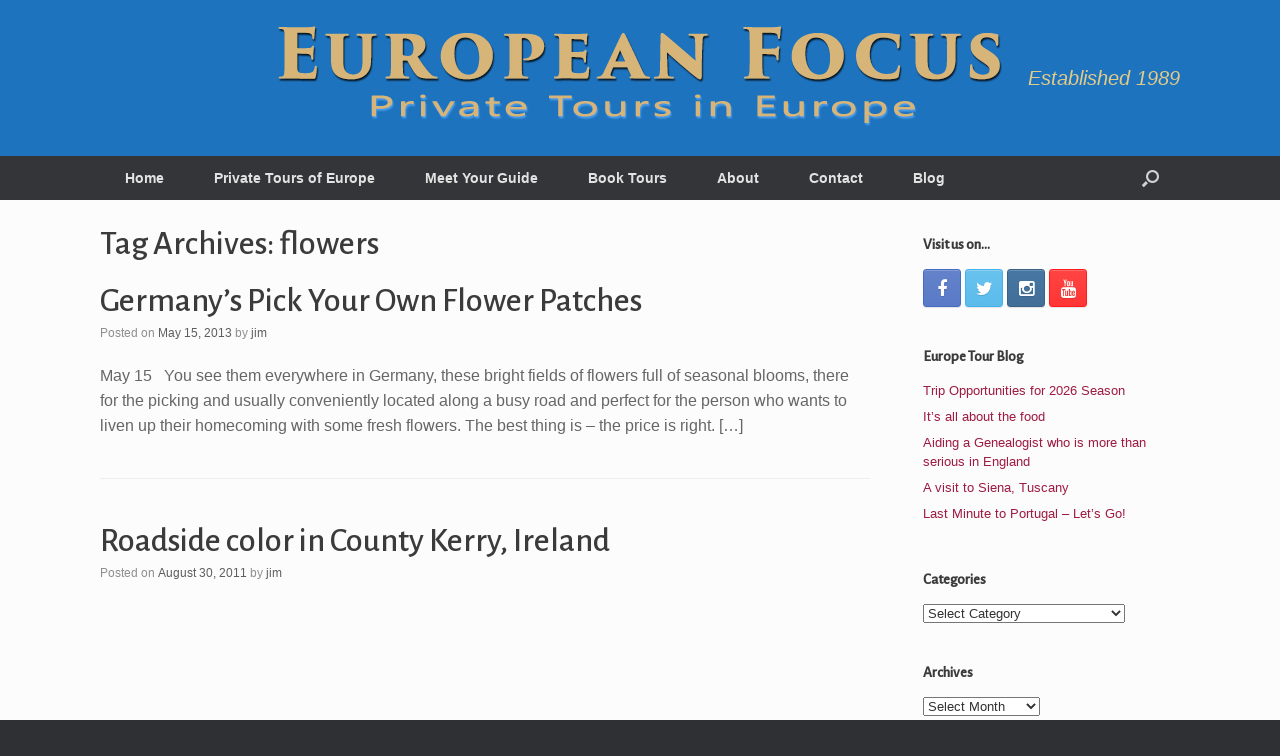

--- FILE ---
content_type: text/html; charset=UTF-8
request_url: https://www.europeanfocus.com/tag/flowers/
body_size: 17812
content:
<!DOCTYPE html>
<html lang="en-US">
<head>
	<meta charset="UTF-8" />
	<meta http-equiv="X-UA-Compatible" content="IE=10" />
	<link rel="profile" href="http://gmpg.org/xfn/11" />
	<link rel="pingback" href="https://www.europeanfocus.com/xmlrpc.php" />
	<title>flowers | European Focus</title>
<meta name='robots' content='max-image-preview:large' />

            <script data-no-defer="1" data-ezscrex="false" data-cfasync="false" data-pagespeed-no-defer data-cookieconsent="ignore">
                var ctPublicFunctions = {"_ajax_nonce":"aa48222a5e","_rest_nonce":"1edbd24739","_ajax_url":"\/wp-admin\/admin-ajax.php","_rest_url":"https:\/\/www.europeanfocus.com\/wp-json\/","data__cookies_type":"none","data__ajax_type":"rest","data__bot_detector_enabled":"1","data__frontend_data_log_enabled":1,"cookiePrefix":"","wprocket_detected":false,"host_url":"www.europeanfocus.com","text__ee_click_to_select":"Click to select the whole data","text__ee_original_email":"The complete one is","text__ee_got_it":"Got it","text__ee_blocked":"Blocked","text__ee_cannot_connect":"Cannot connect","text__ee_cannot_decode":"Can not decode email. Unknown reason","text__ee_email_decoder":"CleanTalk email decoder","text__ee_wait_for_decoding":"The magic is on the way!","text__ee_decoding_process":"Please wait a few seconds while we decode the contact data."}
            </script>
        
            <script data-no-defer="1" data-ezscrex="false" data-cfasync="false" data-pagespeed-no-defer data-cookieconsent="ignore">
                var ctPublic = {"_ajax_nonce":"aa48222a5e","settings__forms__check_internal":"0","settings__forms__check_external":"0","settings__forms__force_protection":0,"settings__forms__search_test":"1","settings__forms__wc_add_to_cart":"0","settings__data__bot_detector_enabled":"1","settings__sfw__anti_crawler":0,"blog_home":"https:\/\/www.europeanfocus.com\/","pixel__setting":"3","pixel__enabled":true,"pixel__url":null,"data__email_check_before_post":"1","data__email_check_exist_post":0,"data__cookies_type":"none","data__key_is_ok":true,"data__visible_fields_required":true,"wl_brandname":"Anti-Spam by CleanTalk","wl_brandname_short":"CleanTalk","ct_checkjs_key":"3c17934211d3936f287b426ede5e703b5b2bfc4eb257a90efb6272254e214312","emailEncoderPassKey":"5d4421c362d5c41ef1cf0011d641f5a5","bot_detector_forms_excluded":"W10=","advancedCacheExists":false,"varnishCacheExists":false,"wc_ajax_add_to_cart":false}
            </script>
        <link rel='dns-prefetch' href='//fd.cleantalk.org' />
<link rel='dns-prefetch' href='//fonts.googleapis.com' />
<link rel='dns-prefetch' href='//fonts.gstatic.com' />
<link rel='dns-prefetch' href='//ajax.googleapis.com' />
<link rel='dns-prefetch' href='//apis.google.com' />
<link rel='dns-prefetch' href='//google-analytics.com' />
<link rel='dns-prefetch' href='//www.google-analytics.com' />
<link rel='dns-prefetch' href='//ssl.google-analytics.com' />
<link rel='dns-prefetch' href='//youtube.com' />
<link rel='dns-prefetch' href='//s.gravatar.com' />
<link rel="alternate" type="application/rss+xml" title="European Focus &raquo; Feed" href="https://www.europeanfocus.com/feed/" />
<link rel="alternate" type="application/rss+xml" title="European Focus &raquo; Comments Feed" href="https://www.europeanfocus.com/comments/feed/" />
<link rel="alternate" type="application/rss+xml" title="European Focus &raquo; flowers Tag Feed" href="https://www.europeanfocus.com/tag/flowers/feed/" />
<style id='wp-img-auto-sizes-contain-inline-css' type='text/css'>
img:is([sizes=auto i],[sizes^="auto," i]){contain-intrinsic-size:3000px 1500px}
/*# sourceURL=wp-img-auto-sizes-contain-inline-css */
</style>
<link rel='stylesheet' id='mec-select2-style-css' href='https://www.europeanfocus.com/wp-content/plugins/modern-events-calendar-lite/assets/packages/select2/select2.min.css?ver=6.6.6' type='text/css' media='all' />
<link rel='stylesheet' id='mec-font-icons-css' href='https://www.europeanfocus.com/wp-content/plugins/modern-events-calendar-lite/assets/css/iconfonts.css?ver=6.9' type='text/css' media='all' />
<link rel='stylesheet' id='mec-frontend-style-css' href='https://www.europeanfocus.com/wp-content/plugins/modern-events-calendar-lite/assets/css/frontend.min.css?ver=6.6.6' type='text/css' media='all' />
<link rel='stylesheet' id='mec-tooltip-style-css' href='https://www.europeanfocus.com/wp-content/plugins/modern-events-calendar-lite/assets/packages/tooltip/tooltip.css?ver=6.9' type='text/css' media='all' />
<link rel='stylesheet' id='mec-tooltip-shadow-style-css' href='https://www.europeanfocus.com/wp-content/plugins/modern-events-calendar-lite/assets/packages/tooltip/tooltipster-sideTip-shadow.min.css?ver=6.9' type='text/css' media='all' />
<link rel='stylesheet' id='featherlight-css' href='https://www.europeanfocus.com/wp-content/uploads/hummingbird-assets/4e6724206427184a886a664b68b106de.css' type='text/css' media='all' />
<link rel='stylesheet' id='mec-lity-style-css' href='https://www.europeanfocus.com/wp-content/plugins/modern-events-calendar-lite/assets/packages/lity/lity.min.css?ver=6.9' type='text/css' media='all' />
<link rel='stylesheet' id='mec-general-calendar-style-css' href='https://www.europeanfocus.com/wp-content/uploads/hummingbird-assets/397e767eeb9904f623121754f9b040e4.css' type='text/css' media='all' />
<style id='wp-emoji-styles-inline-css' type='text/css'>

	img.wp-smiley, img.emoji {
		display: inline !important;
		border: none !important;
		box-shadow: none !important;
		height: 1em !important;
		width: 1em !important;
		margin: 0 0.07em !important;
		vertical-align: -0.1em !important;
		background: none !important;
		padding: 0 !important;
	}
/*# sourceURL=wp-emoji-styles-inline-css */
</style>
<style id='wp-block-library-inline-css' type='text/css'>
:root{--wp-block-synced-color:#7a00df;--wp-block-synced-color--rgb:122,0,223;--wp-bound-block-color:var(--wp-block-synced-color);--wp-editor-canvas-background:#ddd;--wp-admin-theme-color:#007cba;--wp-admin-theme-color--rgb:0,124,186;--wp-admin-theme-color-darker-10:#006ba1;--wp-admin-theme-color-darker-10--rgb:0,107,160.5;--wp-admin-theme-color-darker-20:#005a87;--wp-admin-theme-color-darker-20--rgb:0,90,135;--wp-admin-border-width-focus:2px}@media (min-resolution:192dpi){:root{--wp-admin-border-width-focus:1.5px}}.wp-element-button{cursor:pointer}:root .has-very-light-gray-background-color{background-color:#eee}:root .has-very-dark-gray-background-color{background-color:#313131}:root .has-very-light-gray-color{color:#eee}:root .has-very-dark-gray-color{color:#313131}:root .has-vivid-green-cyan-to-vivid-cyan-blue-gradient-background{background:linear-gradient(135deg,#00d084,#0693e3)}:root .has-purple-crush-gradient-background{background:linear-gradient(135deg,#34e2e4,#4721fb 50%,#ab1dfe)}:root .has-hazy-dawn-gradient-background{background:linear-gradient(135deg,#faaca8,#dad0ec)}:root .has-subdued-olive-gradient-background{background:linear-gradient(135deg,#fafae1,#67a671)}:root .has-atomic-cream-gradient-background{background:linear-gradient(135deg,#fdd79a,#004a59)}:root .has-nightshade-gradient-background{background:linear-gradient(135deg,#330968,#31cdcf)}:root .has-midnight-gradient-background{background:linear-gradient(135deg,#020381,#2874fc)}:root{--wp--preset--font-size--normal:16px;--wp--preset--font-size--huge:42px}.has-regular-font-size{font-size:1em}.has-larger-font-size{font-size:2.625em}.has-normal-font-size{font-size:var(--wp--preset--font-size--normal)}.has-huge-font-size{font-size:var(--wp--preset--font-size--huge)}.has-text-align-center{text-align:center}.has-text-align-left{text-align:left}.has-text-align-right{text-align:right}.has-fit-text{white-space:nowrap!important}#end-resizable-editor-section{display:none}.aligncenter{clear:both}.items-justified-left{justify-content:flex-start}.items-justified-center{justify-content:center}.items-justified-right{justify-content:flex-end}.items-justified-space-between{justify-content:space-between}.screen-reader-text{border:0;clip-path:inset(50%);height:1px;margin:-1px;overflow:hidden;padding:0;position:absolute;width:1px;word-wrap:normal!important}.screen-reader-text:focus{background-color:#ddd;clip-path:none;color:#444;display:block;font-size:1em;height:auto;left:5px;line-height:normal;padding:15px 23px 14px;text-decoration:none;top:5px;width:auto;z-index:100000}html :where(.has-border-color){border-style:solid}html :where([style*=border-top-color]){border-top-style:solid}html :where([style*=border-right-color]){border-right-style:solid}html :where([style*=border-bottom-color]){border-bottom-style:solid}html :where([style*=border-left-color]){border-left-style:solid}html :where([style*=border-width]){border-style:solid}html :where([style*=border-top-width]){border-top-style:solid}html :where([style*=border-right-width]){border-right-style:solid}html :where([style*=border-bottom-width]){border-bottom-style:solid}html :where([style*=border-left-width]){border-left-style:solid}html :where(img[class*=wp-image-]){height:auto;max-width:100%}:where(figure){margin:0 0 1em}html :where(.is-position-sticky){--wp-admin--admin-bar--position-offset:var(--wp-admin--admin-bar--height,0px)}@media screen and (max-width:600px){html :where(.is-position-sticky){--wp-admin--admin-bar--position-offset:0px}}

/*# sourceURL=wp-block-library-inline-css */
</style><style id='global-styles-inline-css' type='text/css'>
:root{--wp--preset--aspect-ratio--square: 1;--wp--preset--aspect-ratio--4-3: 4/3;--wp--preset--aspect-ratio--3-4: 3/4;--wp--preset--aspect-ratio--3-2: 3/2;--wp--preset--aspect-ratio--2-3: 2/3;--wp--preset--aspect-ratio--16-9: 16/9;--wp--preset--aspect-ratio--9-16: 9/16;--wp--preset--color--black: #000000;--wp--preset--color--cyan-bluish-gray: #abb8c3;--wp--preset--color--white: #ffffff;--wp--preset--color--pale-pink: #f78da7;--wp--preset--color--vivid-red: #cf2e2e;--wp--preset--color--luminous-vivid-orange: #ff6900;--wp--preset--color--luminous-vivid-amber: #fcb900;--wp--preset--color--light-green-cyan: #7bdcb5;--wp--preset--color--vivid-green-cyan: #00d084;--wp--preset--color--pale-cyan-blue: #8ed1fc;--wp--preset--color--vivid-cyan-blue: #0693e3;--wp--preset--color--vivid-purple: #9b51e0;--wp--preset--gradient--vivid-cyan-blue-to-vivid-purple: linear-gradient(135deg,rgb(6,147,227) 0%,rgb(155,81,224) 100%);--wp--preset--gradient--light-green-cyan-to-vivid-green-cyan: linear-gradient(135deg,rgb(122,220,180) 0%,rgb(0,208,130) 100%);--wp--preset--gradient--luminous-vivid-amber-to-luminous-vivid-orange: linear-gradient(135deg,rgb(252,185,0) 0%,rgb(255,105,0) 100%);--wp--preset--gradient--luminous-vivid-orange-to-vivid-red: linear-gradient(135deg,rgb(255,105,0) 0%,rgb(207,46,46) 100%);--wp--preset--gradient--very-light-gray-to-cyan-bluish-gray: linear-gradient(135deg,rgb(238,238,238) 0%,rgb(169,184,195) 100%);--wp--preset--gradient--cool-to-warm-spectrum: linear-gradient(135deg,rgb(74,234,220) 0%,rgb(151,120,209) 20%,rgb(207,42,186) 40%,rgb(238,44,130) 60%,rgb(251,105,98) 80%,rgb(254,248,76) 100%);--wp--preset--gradient--blush-light-purple: linear-gradient(135deg,rgb(255,206,236) 0%,rgb(152,150,240) 100%);--wp--preset--gradient--blush-bordeaux: linear-gradient(135deg,rgb(254,205,165) 0%,rgb(254,45,45) 50%,rgb(107,0,62) 100%);--wp--preset--gradient--luminous-dusk: linear-gradient(135deg,rgb(255,203,112) 0%,rgb(199,81,192) 50%,rgb(65,88,208) 100%);--wp--preset--gradient--pale-ocean: linear-gradient(135deg,rgb(255,245,203) 0%,rgb(182,227,212) 50%,rgb(51,167,181) 100%);--wp--preset--gradient--electric-grass: linear-gradient(135deg,rgb(202,248,128) 0%,rgb(113,206,126) 100%);--wp--preset--gradient--midnight: linear-gradient(135deg,rgb(2,3,129) 0%,rgb(40,116,252) 100%);--wp--preset--font-size--small: 13px;--wp--preset--font-size--medium: 20px;--wp--preset--font-size--large: 36px;--wp--preset--font-size--x-large: 42px;--wp--preset--spacing--20: 0.44rem;--wp--preset--spacing--30: 0.67rem;--wp--preset--spacing--40: 1rem;--wp--preset--spacing--50: 1.5rem;--wp--preset--spacing--60: 2.25rem;--wp--preset--spacing--70: 3.38rem;--wp--preset--spacing--80: 5.06rem;--wp--preset--shadow--natural: 6px 6px 9px rgba(0, 0, 0, 0.2);--wp--preset--shadow--deep: 12px 12px 50px rgba(0, 0, 0, 0.4);--wp--preset--shadow--sharp: 6px 6px 0px rgba(0, 0, 0, 0.2);--wp--preset--shadow--outlined: 6px 6px 0px -3px rgb(255, 255, 255), 6px 6px rgb(0, 0, 0);--wp--preset--shadow--crisp: 6px 6px 0px rgb(0, 0, 0);}:where(.is-layout-flex){gap: 0.5em;}:where(.is-layout-grid){gap: 0.5em;}body .is-layout-flex{display: flex;}.is-layout-flex{flex-wrap: wrap;align-items: center;}.is-layout-flex > :is(*, div){margin: 0;}body .is-layout-grid{display: grid;}.is-layout-grid > :is(*, div){margin: 0;}:where(.wp-block-columns.is-layout-flex){gap: 2em;}:where(.wp-block-columns.is-layout-grid){gap: 2em;}:where(.wp-block-post-template.is-layout-flex){gap: 1.25em;}:where(.wp-block-post-template.is-layout-grid){gap: 1.25em;}.has-black-color{color: var(--wp--preset--color--black) !important;}.has-cyan-bluish-gray-color{color: var(--wp--preset--color--cyan-bluish-gray) !important;}.has-white-color{color: var(--wp--preset--color--white) !important;}.has-pale-pink-color{color: var(--wp--preset--color--pale-pink) !important;}.has-vivid-red-color{color: var(--wp--preset--color--vivid-red) !important;}.has-luminous-vivid-orange-color{color: var(--wp--preset--color--luminous-vivid-orange) !important;}.has-luminous-vivid-amber-color{color: var(--wp--preset--color--luminous-vivid-amber) !important;}.has-light-green-cyan-color{color: var(--wp--preset--color--light-green-cyan) !important;}.has-vivid-green-cyan-color{color: var(--wp--preset--color--vivid-green-cyan) !important;}.has-pale-cyan-blue-color{color: var(--wp--preset--color--pale-cyan-blue) !important;}.has-vivid-cyan-blue-color{color: var(--wp--preset--color--vivid-cyan-blue) !important;}.has-vivid-purple-color{color: var(--wp--preset--color--vivid-purple) !important;}.has-black-background-color{background-color: var(--wp--preset--color--black) !important;}.has-cyan-bluish-gray-background-color{background-color: var(--wp--preset--color--cyan-bluish-gray) !important;}.has-white-background-color{background-color: var(--wp--preset--color--white) !important;}.has-pale-pink-background-color{background-color: var(--wp--preset--color--pale-pink) !important;}.has-vivid-red-background-color{background-color: var(--wp--preset--color--vivid-red) !important;}.has-luminous-vivid-orange-background-color{background-color: var(--wp--preset--color--luminous-vivid-orange) !important;}.has-luminous-vivid-amber-background-color{background-color: var(--wp--preset--color--luminous-vivid-amber) !important;}.has-light-green-cyan-background-color{background-color: var(--wp--preset--color--light-green-cyan) !important;}.has-vivid-green-cyan-background-color{background-color: var(--wp--preset--color--vivid-green-cyan) !important;}.has-pale-cyan-blue-background-color{background-color: var(--wp--preset--color--pale-cyan-blue) !important;}.has-vivid-cyan-blue-background-color{background-color: var(--wp--preset--color--vivid-cyan-blue) !important;}.has-vivid-purple-background-color{background-color: var(--wp--preset--color--vivid-purple) !important;}.has-black-border-color{border-color: var(--wp--preset--color--black) !important;}.has-cyan-bluish-gray-border-color{border-color: var(--wp--preset--color--cyan-bluish-gray) !important;}.has-white-border-color{border-color: var(--wp--preset--color--white) !important;}.has-pale-pink-border-color{border-color: var(--wp--preset--color--pale-pink) !important;}.has-vivid-red-border-color{border-color: var(--wp--preset--color--vivid-red) !important;}.has-luminous-vivid-orange-border-color{border-color: var(--wp--preset--color--luminous-vivid-orange) !important;}.has-luminous-vivid-amber-border-color{border-color: var(--wp--preset--color--luminous-vivid-amber) !important;}.has-light-green-cyan-border-color{border-color: var(--wp--preset--color--light-green-cyan) !important;}.has-vivid-green-cyan-border-color{border-color: var(--wp--preset--color--vivid-green-cyan) !important;}.has-pale-cyan-blue-border-color{border-color: var(--wp--preset--color--pale-cyan-blue) !important;}.has-vivid-cyan-blue-border-color{border-color: var(--wp--preset--color--vivid-cyan-blue) !important;}.has-vivid-purple-border-color{border-color: var(--wp--preset--color--vivid-purple) !important;}.has-vivid-cyan-blue-to-vivid-purple-gradient-background{background: var(--wp--preset--gradient--vivid-cyan-blue-to-vivid-purple) !important;}.has-light-green-cyan-to-vivid-green-cyan-gradient-background{background: var(--wp--preset--gradient--light-green-cyan-to-vivid-green-cyan) !important;}.has-luminous-vivid-amber-to-luminous-vivid-orange-gradient-background{background: var(--wp--preset--gradient--luminous-vivid-amber-to-luminous-vivid-orange) !important;}.has-luminous-vivid-orange-to-vivid-red-gradient-background{background: var(--wp--preset--gradient--luminous-vivid-orange-to-vivid-red) !important;}.has-very-light-gray-to-cyan-bluish-gray-gradient-background{background: var(--wp--preset--gradient--very-light-gray-to-cyan-bluish-gray) !important;}.has-cool-to-warm-spectrum-gradient-background{background: var(--wp--preset--gradient--cool-to-warm-spectrum) !important;}.has-blush-light-purple-gradient-background{background: var(--wp--preset--gradient--blush-light-purple) !important;}.has-blush-bordeaux-gradient-background{background: var(--wp--preset--gradient--blush-bordeaux) !important;}.has-luminous-dusk-gradient-background{background: var(--wp--preset--gradient--luminous-dusk) !important;}.has-pale-ocean-gradient-background{background: var(--wp--preset--gradient--pale-ocean) !important;}.has-electric-grass-gradient-background{background: var(--wp--preset--gradient--electric-grass) !important;}.has-midnight-gradient-background{background: var(--wp--preset--gradient--midnight) !important;}.has-small-font-size{font-size: var(--wp--preset--font-size--small) !important;}.has-medium-font-size{font-size: var(--wp--preset--font-size--medium) !important;}.has-large-font-size{font-size: var(--wp--preset--font-size--large) !important;}.has-x-large-font-size{font-size: var(--wp--preset--font-size--x-large) !important;}
/*# sourceURL=global-styles-inline-css */
</style>

<style id='classic-theme-styles-inline-css' type='text/css'>
/*! This file is auto-generated */
.wp-block-button__link{color:#fff;background-color:#32373c;border-radius:9999px;box-shadow:none;text-decoration:none;padding:calc(.667em + 2px) calc(1.333em + 2px);font-size:1.125em}.wp-block-file__button{background:#32373c;color:#fff;text-decoration:none}
/*# sourceURL=/wp-includes/css/classic-themes.min.css */
</style>
<link rel='stylesheet' id='cleantalk-public-css-css' href='https://www.europeanfocus.com/wp-content/plugins/cleantalk-spam-protect/css/cleantalk-public.min.css?ver=6.71.1_1769780521' type='text/css' media='all' />
<link rel='stylesheet' id='cleantalk-email-decoder-css-css' href='https://www.europeanfocus.com/wp-content/plugins/cleantalk-spam-protect/css/cleantalk-email-decoder.min.css?ver=6.71.1_1769780521' type='text/css' media='all' />
<link rel='stylesheet' id='responsive-lightbox-nivo-css' href='https://www.europeanfocus.com/wp-content/plugins/responsive-lightbox/assets/nivo/nivo-lightbox.min.css?ver=1.3.1' type='text/css' media='all' />
<link rel='stylesheet' id='responsive-lightbox-nivo-default-css' href='https://www.europeanfocus.com/wp-content/plugins/responsive-lightbox/assets/nivo/themes/default/default.css?ver=1.3.1' type='text/css' media='all' />
<link rel='stylesheet' id='sow-button-base-css' href='https://www.europeanfocus.com/wp-content/plugins/so-widgets-bundle/widgets/button/css/style.css?ver=1.70.4' type='text/css' media='all' />
<link rel='stylesheet' id='sow-button-wire-d433bb6d4ee5-css' href='https://www.europeanfocus.com/wp-content/uploads/siteorigin-widgets/sow-button-wire-d433bb6d4ee5.css?ver=6.9' type='text/css' media='all' />
<link rel='stylesheet' id='sow-button-flat-f32c7210f94a-css' href='https://www.europeanfocus.com/wp-content/uploads/siteorigin-widgets/sow-button-flat-f32c7210f94a.css?ver=6.9' type='text/css' media='all' />
<link rel='stylesheet' id='vantage-style-css' href='https://www.europeanfocus.com/wp-content/themes/vantage/style.css?ver=2.6' type='text/css' media='all' />
<link rel='stylesheet' id='font-awesome-css' href='https://www.europeanfocus.com/wp-content/themes/vantage/fontawesome/css/font-awesome.css?ver=4.6.2' type='text/css' media='all' />
<link rel='stylesheet' id='social-media-widget-css' href='https://www.europeanfocus.com/wp-content/themes/vantage/css/social-media-widget.css?ver=2.6' type='text/css' media='all' />
<link rel='stylesheet' id='siteorigin-mobilenav-css' href='https://www.europeanfocus.com/wp-content/themes/vantage/inc/mobilenav/css/mobilenav.css?ver=2.6' type='text/css' media='all' />
<link rel='stylesheet' id='__EPYT__style-css' href='https://www.europeanfocus.com/wp-content/plugins/youtube-embed-plus/styles/ytprefs.min.css?ver=14.2.4' type='text/css' media='all' />
<style id='__EPYT__style-inline-css' type='text/css'>

                .epyt-gallery-thumb {
                        width: 33.333%;
                }
                
/*# sourceURL=__EPYT__style-inline-css */
</style>
<script type="text/javascript" src="https://www.europeanfocus.com/wp-includes/js/jquery/jquery.min.js?ver=3.7.1" id="jquery-core-js"></script>
<script type="text/javascript" src="https://www.europeanfocus.com/wp-includes/js/jquery/jquery-migrate.min.js?ver=3.4.1" id="jquery-migrate-js"></script>
<script type="text/javascript" src="https://www.europeanfocus.com/wp-content/plugins/modern-events-calendar-lite/assets/js/mec-general-calendar.js?ver=6.6.6" id="mec-general-calendar-script-js"></script>
<script type="text/javascript" src="https://www.europeanfocus.com/wp-content/plugins/modern-events-calendar-lite/assets/packages/tooltip/tooltip.js?ver=6.6.6" id="mec-tooltip-script-js"></script>
<script type="text/javascript" id="mec-frontend-script-js-extra">
/* <![CDATA[ */
var mecdata = {"day":"day","days":"days","hour":"hour","hours":"hours","minute":"minute","minutes":"minutes","second":"second","seconds":"seconds","next":"Next","prev":"Prev","elementor_edit_mode":"no","recapcha_key":"","ajax_url":"https://www.europeanfocus.com/wp-admin/admin-ajax.php","fes_nonce":"e1b138e0c0","fes_thankyou_page_time":"2000","fes_upload_nonce":"985ee1c209","current_year":"2026","current_month":"02","datepicker_format":"yy-mm-dd"};
//# sourceURL=mec-frontend-script-js-extra
/* ]]> */
</script>
<script type="text/javascript" src="https://www.europeanfocus.com/wp-content/plugins/modern-events-calendar-lite/assets/js/frontend.js?ver=6.6.6" id="mec-frontend-script-js"></script>
<script type="text/javascript" src="https://www.europeanfocus.com/wp-content/plugins/modern-events-calendar-lite/assets/js/events.js?ver=6.6.6" id="mec-events-script-js"></script>
<script type="text/javascript" src="https://www.europeanfocus.com/wp-content/plugins/cleantalk-spam-protect/js/apbct-public-bundle.min.js?ver=6.71.1_1769780521" id="apbct-public-bundle.min-js-js"></script>
<script type="text/javascript" src="https://fd.cleantalk.org/ct-bot-detector-wrapper.js?ver=6.71.1" id="ct_bot_detector-js" defer="defer" data-wp-strategy="defer"></script>
<script type="text/javascript" src="https://www.europeanfocus.com/wp-content/plugins/responsive-lightbox/assets/dompurify/purify.min.js?ver=3.3.1" id="dompurify-js"></script>
<script type="text/javascript" id="responsive-lightbox-sanitizer-js-before">
/* <![CDATA[ */
window.RLG = window.RLG || {}; window.RLG.sanitizeAllowedHosts = ["youtube.com","www.youtube.com","youtu.be","vimeo.com","player.vimeo.com"];
//# sourceURL=responsive-lightbox-sanitizer-js-before
/* ]]> */
</script>
<script type="text/javascript" src="https://www.europeanfocus.com/wp-content/uploads/hummingbird-assets/a07e5376659232c052a5a3b49e64e4a6.js" id="responsive-lightbox-sanitizer-js"></script>
<script type="text/javascript" src="https://www.europeanfocus.com/wp-content/plugins/responsive-lightbox/assets/nivo/nivo-lightbox.min.js?ver=1.3.1" id="responsive-lightbox-nivo-js"></script>
<script type="text/javascript" src="https://www.europeanfocus.com/wp-includes/js/underscore.min.js?ver=1.13.7" id="underscore-js"></script>
<script type="text/javascript" src="https://www.europeanfocus.com/wp-content/plugins/responsive-lightbox/assets/infinitescroll/infinite-scroll.pkgd.min.js?ver=4.0.1" id="responsive-lightbox-infinite-scroll-js"></script>
<script type="text/javascript" id="responsive-lightbox-js-before">
/* <![CDATA[ */
var rlArgs = {"script":"nivo","selector":"lightbox","customEvents":"","activeGalleries":true,"effect":"fade","clickOverlayToClose":true,"keyboardNav":true,"errorMessage":"The requested content cannot be loaded. Please try again later.","woocommerce_gallery":false,"ajaxurl":"https:\/\/www.europeanfocus.com\/wp-admin\/admin-ajax.php","nonce":"f00c9dc49a","preview":false,"postId":4256,"scriptExtension":false};

//# sourceURL=responsive-lightbox-js-before
/* ]]> */
</script>
<script type="text/javascript" src="https://www.europeanfocus.com/wp-content/plugins/responsive-lightbox/js/front.js?ver=2.7.0" id="responsive-lightbox-js"></script>
<script type="text/javascript" src="https://www.europeanfocus.com/wp-content/themes/vantage/js/jquery.flexslider.min.js?ver=2.1" id="jquery-flexslider-js"></script>
<script type="text/javascript" src="https://www.europeanfocus.com/wp-content/themes/vantage/js/jquery.touchSwipe.min.js?ver=1.6.6" id="jquery-touchswipe-js"></script>
<script type="text/javascript" src="https://www.europeanfocus.com/wp-content/themes/vantage/js/jquery.theme-main.min.js?ver=2.6" id="vantage-main-js"></script>
<script type="text/javascript" src="https://www.europeanfocus.com/wp-content/themes/vantage/js/jquery.fitvids.min.js?ver=1.0" id="jquery-fitvids-js"></script>
<script type="text/javascript" id="siteorigin-mobilenav-js-extra">
/* <![CDATA[ */
var mobileNav = {"search":{"url":"https://www.europeanfocus.com","placeholder":"Search"},"text":{"navigate":"Menu","back":"Back","close":"Close"},"nextIconUrl":"https://www.europeanfocus.com/wp-content/themes/vantage/inc/mobilenav/images/next.png","mobileMenuClose":"\u003Ci class=\"fa fa-times\"\u003E\u003C/i\u003E"};
//# sourceURL=siteorigin-mobilenav-js-extra
/* ]]> */
</script>
<script type="text/javascript" src="https://www.europeanfocus.com/wp-content/themes/vantage/inc/mobilenav/js/mobilenav.min.js?ver=2.6" id="siteorigin-mobilenav-js"></script>
<script type="text/javascript" id="__ytprefs__-js-extra">
/* <![CDATA[ */
var _EPYT_ = {"ajaxurl":"https://www.europeanfocus.com/wp-admin/admin-ajax.php","security":"4962999093","gallery_scrolloffset":"20","eppathtoscripts":"https://www.europeanfocus.com/wp-content/plugins/youtube-embed-plus/scripts/","eppath":"https://www.europeanfocus.com/wp-content/plugins/youtube-embed-plus/","epresponsiveselector":"[\"iframe.__youtube_prefs_widget__\"]","epdovol":"1","version":"14.2.4","evselector":"iframe.__youtube_prefs__[src], iframe[src*=\"youtube.com/embed/\"], iframe[src*=\"youtube-nocookie.com/embed/\"]","ajax_compat":"","maxres_facade":"eager","ytapi_load":"light","pause_others":"","stopMobileBuffer":"1","facade_mode":"","not_live_on_channel":""};
//# sourceURL=__ytprefs__-js-extra
/* ]]> */
</script>
<script type="text/javascript" src="https://www.europeanfocus.com/wp-content/plugins/youtube-embed-plus/scripts/ytprefs.min.js?ver=14.2.4" id="__ytprefs__-js"></script>
<link rel="https://api.w.org/" href="https://www.europeanfocus.com/wp-json/" /><link rel="alternate" title="JSON" type="application/json" href="https://www.europeanfocus.com/wp-json/wp/v2/tags/613" /><link rel="EditURI" type="application/rsd+xml" title="RSD" href="https://www.europeanfocus.com/xmlrpc.php?rsd" />
<meta name="generator" content="WordPress 6.9" />
<meta name="viewport" content="width=device-width, initial-scale=1" />		<style type="text/css">
			.so-mobilenav-mobile + * { display: none; }
			@media screen and (max-width: 480px) { .so-mobilenav-mobile + * { display: block; } .so-mobilenav-standard + * { display: none; } }
		</style>
	<link rel="canonical" href="https://www.europeanfocus.com/tag/flowers/" />
<meta name="google-site-verification" content="" />
<meta name="msvalidate.01" content="" />
<script type="application/ld+json">{"@context":"https:\/\/schema.org","@graph":[{"@type":"Organization","@id":"https:\/\/www.europeanfocus.com\/#schema-publishing-organization","url":"https:\/\/www.europeanfocus.com","name":"European Focus"},{"@type":"WebSite","@id":"https:\/\/www.europeanfocus.com\/#schema-website","url":"https:\/\/www.europeanfocus.com","name":"European Focus","encoding":"UTF-8","potentialAction":{"@type":"SearchAction","target":"https:\/\/www.europeanfocus.com\/search\/{search_term_string}\/","query-input":"required name=search_term_string"}},{"@type":"CollectionPage","@id":"https:\/\/www.europeanfocus.com\/tag\/flowers\/#schema-webpage","isPartOf":{"@id":"https:\/\/www.europeanfocus.com\/#schema-website"},"publisher":{"@id":"https:\/\/www.europeanfocus.com\/#schema-publishing-organization"},"url":"https:\/\/www.europeanfocus.com\/tag\/flowers\/","mainEntity":{"@type":"ItemList","itemListElement":[{"@type":"ListItem","position":"1","url":"https:\/\/www.europeanfocus.com\/germanys-pick-your-own-flower-patches\/"},{"@type":"ListItem","position":"2","url":"https:\/\/www.europeanfocus.com\/2860\/"}]}},{"@type":"BreadcrumbList","@id":"https:\/\/www.europeanfocus.com\/tag\/flowers?tag=flowers\/#breadcrumb","itemListElement":[{"@type":"ListItem","position":1,"name":"Home","item":"https:\/\/www.europeanfocus.com"},{"@type":"ListItem","position":2,"name":"Archive for flowers"}]}]}</script>
<meta name="twitter:card" content="summary" />
<meta name="twitter:title" content="flowers | European Focus" />
<!-- /SEO -->
	<style type="text/css" media="screen">
		#footer-widgets .widget { width: 25%; }
		#masthead-widgets .widget { width: 100%; }
	</style>
	<style type="text/css" id="vantage-footer-widgets">#footer-widgets aside { width : 25%; } </style> <style type="text/css" id="customizer-css">@import url(https://fonts.googleapis.com/css?family=Alegreya+Sans:500); #masthead h1 { font-family: "Lucida Grande", Lucida, Verdana, sans-serif; font-weight: 400 } h1,h2,h3,h4,h5,h6 { font-family: "Alegreya Sans"; font-weight: 500; font-weight: 500 } #masthead .hgroup h1, #masthead.masthead-logo-in-menu .logo > h1 { font-size: px } #masthead .hgroup .support-text { font-size: 20px; color: #e0cb8b } #page-title, article.post .entry-header h1.entry-title, article.page .entry-header h1.entry-title { font-size: 34px } .entry-content { font-size: 16px } .entry-content h1 { font-size: 26px } .entry-content h2 { font-size: 22px } #masthead .hgroup { padding-top: 20px; padding-bottom: 20px } #masthead .hgroup .logo { text-align: center } #masthead .hgroup .logo, #masthead .hgroup .site-logo-link { float: none } #masthead .hgroup .logo img, #masthead .hgroup .site-logo-link img { display: block; margin: 0 auto } .entry-content a, .entry-content a:visited, #secondary a, #secondary a:visited, #masthead .hgroup a, #masthead .hgroup a:visited, .comment-form .logged-in-as a, .comment-form .logged-in-as a:visited { color: #9e1c43 } .main-navigation ul ul { background-color: #666666 } .main-navigation ul li:hover > a, #search-icon #search-icon-icon:hover { background-color: #1e73be } .main-navigation ul ul li:hover > a { background-color: #5293d3 } .main-navigation ul li.current-menu-item > a, .main-navigation ul li.current_page_item > a  { background-color: #1e73be } #search-icon #search-icon-icon { background-color: #343538 } #search-icon .searchform { background-color: #f2f2f2 } #search-icon .searchform input[name=s] { color: #444444 } .main-navigation ul li a { padding-top: 15px; padding-bottom: 15px } .main-navigation ul li a, #masthead.masthead-logo-in-menu .logo { padding-left: 25px; padding-right: 25px } .main-navigation ul li { font-size: 14px } a.button, button, html input[type="button"], input[type="reset"], input[type="submit"], .post-navigation a, #image-navigation a, article.post .more-link, article.page .more-link, .paging-navigation a, .woocommerce #page-wrapper .button, .woocommerce a.button, .woocommerce .checkout-button, .woocommerce input.button, #infinite-handle span button { text-shadow: none } a.button, button, html input[type="button"], input[type="reset"], input[type="submit"], .post-navigation a, #image-navigation a, article.post .more-link, article.page .more-link, .paging-navigation a, .woocommerce #page-wrapper .button, .woocommerce a.button, .woocommerce .checkout-button, .woocommerce input.button, .woocommerce #respond input#submit.alt, .woocommerce a.button.alt, .woocommerce button.button.alt, .woocommerce input.button.alt, #infinite-handle span { -webkit-box-shadow: none; -moz-box-shadow: none; box-shadow: none } #masthead { background-color: #1e73be } </style><style type="text/css">.mec-wrap, .mec-wrap div:not([class^="elementor-"]), .lity-container, .mec-wrap h1, .mec-wrap h2, .mec-wrap h3, .mec-wrap h4, .mec-wrap h5, .mec-wrap h6, .entry-content .mec-wrap h1, .entry-content .mec-wrap h2, .entry-content .mec-wrap h3, .entry-content .mec-wrap h4, .entry-content .mec-wrap h5, .entry-content .mec-wrap h6, .mec-wrap .mec-totalcal-box input[type="submit"], .mec-wrap .mec-totalcal-box .mec-totalcal-view span, .mec-agenda-event-title a, .lity-content .mec-events-meta-group-booking select, .lity-content .mec-book-ticket-variation h5, .lity-content .mec-events-meta-group-booking input[type="number"], .lity-content .mec-events-meta-group-booking input[type="text"], .lity-content .mec-events-meta-group-booking input[type="email"],.mec-organizer-item a, .mec-single-event .mec-events-meta-group-booking ul.mec-book-tickets-container li.mec-book-ticket-container label { font-family: "Montserrat", -apple-system, BlinkMacSystemFont, "Segoe UI", Roboto, sans-serif;}.mec-event-content p, .mec-search-bar-result .mec-event-detail{ font-family: Roboto, sans-serif;} .mec-wrap .mec-totalcal-box input, .mec-wrap .mec-totalcal-box select, .mec-checkboxes-search .mec-searchbar-category-wrap, .mec-wrap .mec-totalcal-box .mec-totalcal-view span { font-family: "Roboto", Helvetica, Arial, sans-serif; }.mec-event-grid-modern .event-grid-modern-head .mec-event-day, .mec-event-list-minimal .mec-time-details, .mec-event-list-minimal .mec-event-detail, .mec-event-list-modern .mec-event-detail, .mec-event-grid-minimal .mec-time-details, .mec-event-grid-minimal .mec-event-detail, .mec-event-grid-simple .mec-event-detail, .mec-event-cover-modern .mec-event-place, .mec-event-cover-clean .mec-event-place, .mec-calendar .mec-event-article .mec-localtime-details div, .mec-calendar .mec-event-article .mec-event-detail, .mec-calendar.mec-calendar-daily .mec-calendar-d-top h2, .mec-calendar.mec-calendar-daily .mec-calendar-d-top h3, .mec-toggle-item-col .mec-event-day, .mec-weather-summary-temp { font-family: "Roboto", sans-serif; } .mec-fes-form, .mec-fes-list, .mec-fes-form input, .mec-event-date .mec-tooltip .box, .mec-event-status .mec-tooltip .box, .ui-datepicker.ui-widget, .mec-fes-form button[type="submit"].mec-fes-sub-button, .mec-wrap .mec-timeline-events-container p, .mec-wrap .mec-timeline-events-container h4, .mec-wrap .mec-timeline-events-container div, .mec-wrap .mec-timeline-events-container a, .mec-wrap .mec-timeline-events-container span { font-family: -apple-system, BlinkMacSystemFont, "Segoe UI", Roboto, sans-serif !important; }.mec-event-grid-minimal .mec-modal-booking-button:hover, .mec-events-timeline-wrap .mec-organizer-item a, .mec-events-timeline-wrap .mec-organizer-item:after, .mec-events-timeline-wrap .mec-shortcode-organizers i, .mec-timeline-event .mec-modal-booking-button, .mec-wrap .mec-map-lightbox-wp.mec-event-list-classic .mec-event-date, .mec-timetable-t2-col .mec-modal-booking-button:hover, .mec-event-container-classic .mec-modal-booking-button:hover, .mec-calendar-events-side .mec-modal-booking-button:hover, .mec-event-grid-yearly  .mec-modal-booking-button, .mec-events-agenda .mec-modal-booking-button, .mec-event-grid-simple .mec-modal-booking-button, .mec-event-list-minimal  .mec-modal-booking-button:hover, .mec-timeline-month-divider,  .mec-wrap.colorskin-custom .mec-totalcal-box .mec-totalcal-view span:hover,.mec-wrap.colorskin-custom .mec-calendar.mec-event-calendar-classic .mec-selected-day,.mec-wrap.colorskin-custom .mec-color, .mec-wrap.colorskin-custom .mec-event-sharing-wrap .mec-event-sharing > li:hover a, .mec-wrap.colorskin-custom .mec-color-hover:hover, .mec-wrap.colorskin-custom .mec-color-before *:before ,.mec-wrap.colorskin-custom .mec-widget .mec-event-grid-classic.owl-carousel .owl-nav i,.mec-wrap.colorskin-custom .mec-event-list-classic a.magicmore:hover,.mec-wrap.colorskin-custom .mec-event-grid-simple:hover .mec-event-title,.mec-wrap.colorskin-custom .mec-single-event .mec-event-meta dd.mec-events-event-categories:before,.mec-wrap.colorskin-custom .mec-single-event-date:before,.mec-wrap.colorskin-custom .mec-single-event-time:before,.mec-wrap.colorskin-custom .mec-events-meta-group.mec-events-meta-group-venue:before,.mec-wrap.colorskin-custom .mec-calendar .mec-calendar-side .mec-previous-month i,.mec-wrap.colorskin-custom .mec-calendar .mec-calendar-side .mec-next-month:hover,.mec-wrap.colorskin-custom .mec-calendar .mec-calendar-side .mec-previous-month:hover,.mec-wrap.colorskin-custom .mec-calendar .mec-calendar-side .mec-next-month:hover,.mec-wrap.colorskin-custom .mec-calendar.mec-event-calendar-classic dt.mec-selected-day:hover,.mec-wrap.colorskin-custom .mec-infowindow-wp h5 a:hover, .colorskin-custom .mec-events-meta-group-countdown .mec-end-counts h3,.mec-calendar .mec-calendar-side .mec-next-month i,.mec-wrap .mec-totalcal-box i,.mec-calendar .mec-event-article .mec-event-title a:hover,.mec-attendees-list-details .mec-attendee-profile-link a:hover,.mec-wrap.colorskin-custom .mec-next-event-details li i, .mec-next-event-details i:before, .mec-marker-infowindow-wp .mec-marker-infowindow-count, .mec-next-event-details a,.mec-wrap.colorskin-custom .mec-events-masonry-cats a.mec-masonry-cat-selected,.lity .mec-color,.lity .mec-color-before :before,.lity .mec-color-hover:hover,.lity .mec-wrap .mec-color,.lity .mec-wrap .mec-color-before :before,.lity .mec-wrap .mec-color-hover:hover,.leaflet-popup-content .mec-color,.leaflet-popup-content .mec-color-before :before,.leaflet-popup-content .mec-color-hover:hover,.leaflet-popup-content .mec-wrap .mec-color,.leaflet-popup-content .mec-wrap .mec-color-before :before,.leaflet-popup-content .mec-wrap .mec-color-hover:hover, .mec-calendar.mec-calendar-daily .mec-calendar-d-table .mec-daily-view-day.mec-daily-view-day-active.mec-color, .mec-map-boxshow div .mec-map-view-event-detail.mec-event-detail i,.mec-map-boxshow div .mec-map-view-event-detail.mec-event-detail:hover,.mec-map-boxshow .mec-color,.mec-map-boxshow .mec-color-before :before,.mec-map-boxshow .mec-color-hover:hover,.mec-map-boxshow .mec-wrap .mec-color,.mec-map-boxshow .mec-wrap .mec-color-before :before,.mec-map-boxshow .mec-wrap .mec-color-hover:hover, .mec-choosen-time-message, .mec-booking-calendar-month-navigation .mec-next-month:hover, .mec-booking-calendar-month-navigation .mec-previous-month:hover, .mec-yearly-view-wrap .mec-agenda-event-title a:hover, .mec-yearly-view-wrap .mec-yearly-title-sec .mec-next-year i, .mec-yearly-view-wrap .mec-yearly-title-sec .mec-previous-year i, .mec-yearly-view-wrap .mec-yearly-title-sec .mec-next-year:hover, .mec-yearly-view-wrap .mec-yearly-title-sec .mec-previous-year:hover, .mec-av-spot .mec-av-spot-head .mec-av-spot-box span, .mec-wrap.colorskin-custom .mec-calendar .mec-calendar-side .mec-previous-month:hover .mec-load-month-link, .mec-wrap.colorskin-custom .mec-calendar .mec-calendar-side .mec-next-month:hover .mec-load-month-link, .mec-yearly-view-wrap .mec-yearly-title-sec .mec-previous-year:hover .mec-load-month-link, .mec-yearly-view-wrap .mec-yearly-title-sec .mec-next-year:hover .mec-load-month-link, .mec-skin-list-events-container .mec-data-fields-tooltip .mec-data-fields-tooltip-box ul .mec-event-data-field-item a, .mec-booking-shortcode .mec-event-ticket-name, .mec-booking-shortcode .mec-event-ticket-price, .mec-booking-shortcode .mec-ticket-variation-name, .mec-booking-shortcode .mec-ticket-variation-price, .mec-booking-shortcode label, .mec-booking-shortcode .nice-select, .mec-booking-shortcode input, .mec-booking-shortcode span.mec-book-price-detail-description, .mec-booking-shortcode .mec-ticket-name, .mec-booking-shortcode label.wn-checkbox-label, .mec-wrap.mec-cart table tr td a {color: #a81010}.mec-skin-carousel-container .mec-event-footer-carousel-type3 .mec-modal-booking-button:hover, .mec-wrap.colorskin-custom .mec-event-sharing .mec-event-share:hover .event-sharing-icon,.mec-wrap.colorskin-custom .mec-event-grid-clean .mec-event-date,.mec-wrap.colorskin-custom .mec-event-list-modern .mec-event-sharing > li:hover a i,.mec-wrap.colorskin-custom .mec-event-list-modern .mec-event-sharing .mec-event-share:hover .mec-event-sharing-icon,.mec-wrap.colorskin-custom .mec-event-list-modern .mec-event-sharing li:hover a i,.mec-wrap.colorskin-custom .mec-calendar:not(.mec-event-calendar-classic) .mec-selected-day,.mec-wrap.colorskin-custom .mec-calendar .mec-selected-day:hover,.mec-wrap.colorskin-custom .mec-calendar .mec-calendar-row  dt.mec-has-event:hover,.mec-wrap.colorskin-custom .mec-calendar .mec-has-event:after, .mec-wrap.colorskin-custom .mec-bg-color, .mec-wrap.colorskin-custom .mec-bg-color-hover:hover, .colorskin-custom .mec-event-sharing-wrap:hover > li, .mec-wrap.colorskin-custom .mec-totalcal-box .mec-totalcal-view span.mec-totalcalview-selected,.mec-wrap .flip-clock-wrapper ul li a div div.inn,.mec-wrap .mec-totalcal-box .mec-totalcal-view span.mec-totalcalview-selected,.event-carousel-type1-head .mec-event-date-carousel,.mec-event-countdown-style3 .mec-event-date,#wrap .mec-wrap article.mec-event-countdown-style1,.mec-event-countdown-style1 .mec-event-countdown-part3 a.mec-event-button,.mec-wrap .mec-event-countdown-style2,.mec-map-get-direction-btn-cnt input[type="submit"],.mec-booking button,span.mec-marker-wrap,.mec-wrap.colorskin-custom .mec-timeline-events-container .mec-timeline-event-date:before, .mec-has-event-for-booking.mec-active .mec-calendar-novel-selected-day, .mec-booking-tooltip.multiple-time .mec-booking-calendar-date.mec-active, .mec-booking-tooltip.multiple-time .mec-booking-calendar-date:hover, .mec-ongoing-normal-label, .mec-calendar .mec-has-event:after, .mec-event-list-modern .mec-event-sharing li:hover .telegram, .mec-booking-shortcode .mec-booking-progress-bar li.mec-active:before, .lity-content .mec-booking-progress-bar li.mec-active:before, .lity-content .mec-booking-progress-bar li.mec-active:after, .mec-wrap .mec-booking-progress-bar li.mec-active:before, .mec-booking-shortcode .mec-booking-progress-bar li.mec-active:after, .mec-wrap .mec-booking-progress-bar li.mec-active:after, .mec-single-event .row-done .mec-booking-progress-bar:after{background-color: #a81010;}.mec-booking-tooltip.multiple-time .mec-booking-calendar-date:hover, .mec-calendar-day.mec-active .mec-booking-tooltip.multiple-time .mec-booking-calendar-date.mec-active{ background-color: #a81010;}.mec-skin-carousel-container .mec-event-footer-carousel-type3 .mec-modal-booking-button:hover, .mec-timeline-month-divider, .mec-wrap.colorskin-custom .mec-single-event .mec-speakers-details ul li .mec-speaker-avatar a:hover img,.mec-wrap.colorskin-custom .mec-event-list-modern .mec-event-sharing > li:hover a i,.mec-wrap.colorskin-custom .mec-event-list-modern .mec-event-sharing .mec-event-share:hover .mec-event-sharing-icon,.mec-wrap.colorskin-custom .mec-event-list-standard .mec-month-divider span:before,.mec-wrap.colorskin-custom .mec-single-event .mec-social-single:before,.mec-wrap.colorskin-custom .mec-single-event .mec-frontbox-title:before,.mec-wrap.colorskin-custom .mec-calendar .mec-calendar-events-side .mec-table-side-day, .mec-wrap.colorskin-custom .mec-border-color, .mec-wrap.colorskin-custom .mec-border-color-hover:hover, .colorskin-custom .mec-single-event .mec-frontbox-title:before, .colorskin-custom .mec-single-event .mec-wrap-checkout h4:before, .colorskin-custom .mec-single-event .mec-events-meta-group-booking form > h4:before, .mec-wrap.colorskin-custom .mec-totalcal-box .mec-totalcal-view span.mec-totalcalview-selected,.mec-wrap .mec-totalcal-box .mec-totalcal-view span.mec-totalcalview-selected,.event-carousel-type1-head .mec-event-date-carousel:after,.mec-wrap.colorskin-custom .mec-events-masonry-cats a.mec-masonry-cat-selected, .mec-marker-infowindow-wp .mec-marker-infowindow-count, .mec-wrap.colorskin-custom .mec-events-masonry-cats a:hover, .mec-has-event-for-booking .mec-calendar-novel-selected-day, .mec-booking-tooltip.multiple-time .mec-booking-calendar-date.mec-active, .mec-booking-tooltip.multiple-time .mec-booking-calendar-date:hover, .mec-virtual-event-history h3:before, .mec-booking-tooltip.multiple-time .mec-booking-calendar-date:hover, .mec-calendar-day.mec-active .mec-booking-tooltip.multiple-time .mec-booking-calendar-date.mec-active, .mec-rsvp-form-box form > h4:before, .mec-wrap .mec-box-title::before, .mec-box-title::before, .lity-content .mec-booking-progress-bar li.mec-active:after, .mec-booking-shortcode .mec-booking-progress-bar li.mec-active:after, .mec-wrap .mec-booking-progress-bar li.mec-active:after {border-color: #a81010;}.mec-wrap.colorskin-custom .mec-event-countdown-style3 .mec-event-date:after,.mec-wrap.colorskin-custom .mec-month-divider span:before, .mec-calendar.mec-event-container-simple dl dt.mec-selected-day, .mec-calendar.mec-event-container-simple dl dt.mec-selected-day:hover{border-bottom-color:#a81010;}.mec-wrap.colorskin-custom  article.mec-event-countdown-style1 .mec-event-countdown-part2:after{border-color: transparent transparent transparent #a81010;}.mec-wrap.colorskin-custom .mec-box-shadow-color { box-shadow: 0 4px 22px -7px #a81010;}.mec-events-timeline-wrap .mec-shortcode-organizers, .mec-timeline-event .mec-modal-booking-button, .mec-events-timeline-wrap:before, .mec-wrap.colorskin-custom .mec-timeline-event-local-time, .mec-wrap.colorskin-custom .mec-timeline-event-time ,.mec-wrap.colorskin-custom .mec-timeline-event-location,.mec-choosen-time-message { background: rgba(168,16,16,.11);}.mec-wrap.colorskin-custom .mec-timeline-events-container .mec-timeline-event-date:after{ background: rgba(168,16,16,.3);}.mec-booking-shortcode button { box-shadow: 0 2px 2px rgba(168 16 16 / 27%);}.mec-booking-shortcode button.mec-book-form-back-button{ background-color: rgba(168 16 16 / 40%);}.mec-events-meta-group-booking-shortcode{ background: rgba(168,16,16,.14);}.mec-booking-shortcode label.wn-checkbox-label, .mec-booking-shortcode .nice-select,.mec-booking-shortcode input, .mec-booking-shortcode .mec-book-form-gateway-label input[type=radio]:before, .mec-booking-shortcode input[type=radio]:checked:before, .mec-booking-shortcode ul.mec-book-price-details li, .mec-booking-shortcode ul.mec-book-price-details{ border-color: rgba(168 16 16 / 27%) !important;}.mec-booking-shortcode input::-webkit-input-placeholder,.mec-booking-shortcode textarea::-webkit-input-placeholder{color: #a81010}.mec-booking-shortcode input::-moz-placeholder,.mec-booking-shortcode textarea::-moz-placeholder{color: #a81010}.mec-booking-shortcode input:-ms-input-placeholder,.mec-booking-shortcode textarea:-ms-input-placeholder {color: #a81010}.mec-booking-shortcode input:-moz-placeholder,.mec-booking-shortcode textarea:-moz-placeholder {color: #a81010}.mec-booking-shortcode label.wn-checkbox-label:after, .mec-booking-shortcode label.wn-checkbox-label:before, .mec-booking-shortcode input[type=radio]:checked:after{background-color: #a81010}</style><link rel='stylesheet' id='siteorigin-widget-icon-font-fontawesome-css' href='https://www.europeanfocus.com/wp-content/plugins/so-widgets-bundle/icons/fontawesome/style.css?ver=6.9' type='text/css' media='all' />
<link rel='stylesheet' id='sow-button-wire-61dfd2da4a31-css' href='https://www.europeanfocus.com/wp-content/uploads/siteorigin-widgets/sow-button-wire-61dfd2da4a31.css?ver=6.9' type='text/css' media='all' />
</head>

<body class="archive tag tag-flowers tag-613 wp-theme-vantage metaslider-plugin group-blog responsive layout-full no-js has-sidebar has-menu-search page-layout-default mobilenav">


<div id="page-wrapper">

	
	
		<header id="masthead" class="site-header" role="banner">

	<div class="hgroup full-container ">

		
			<a href="https://www.europeanfocus.com/" title="European Focus" rel="home" class="logo"><img src="https://www.europeanfocus.com/wp-content/uploads/2016/02/europeanfocus-logo.png"  class="logo-no-height-constrain"  width="773"  height="116"  alt="European Focus Logo"  srcset="https://www.europeanfocus.com/wp-content/uploads/2016/02/logo-retna.png 2x"  /></a>
			
				<div class="support-text">
					Established 1989				</div>

			
		
	</div><!-- .hgroup.full-container -->

	
<nav role="navigation" class="site-navigation main-navigation primary use-sticky-menu">

	<div class="full-container">
							<div id="search-icon">
				<div id="search-icon-icon"><div class="vantage-icon-search"></div></div>
				
<form apbct-form-sign="native_search" method="get" class="searchform" action="https://www.europeanfocus.com/" role="search">
	<input type="text" class="field" name="s" value="" placeholder="Search"/>
<input
                    class="apbct_special_field apbct_email_id__search_form"
                    name="apbct__email_id__search_form"
                    aria-label="apbct__label_id__search_form"
                    type="text" size="30" maxlength="200" autocomplete="off"
                    value=""
                /><input
                   id="apbct_submit_id__search_form" 
                   class="apbct_special_field apbct__email_id__search_form"
                   name="apbct__label_id__search_form"
                   aria-label="apbct_submit_name__search_form"
                   type="submit"
                   size="30"
                   maxlength="200"
                   value="82220"
               /></form>
			</div>
		
					<div id="so-mobilenav-standard-1" data-id="1" class="so-mobilenav-standard"></div><div class="menu-main-container"><ul id="menu-main" class="menu"><li id="menu-item-69" class="menu-item menu-item-type-custom menu-item-object-custom menu-item-home menu-item-69"><a href="https://www.europeanfocus.com"><span class="icon"></span>Home</a></li>
<li id="menu-item-126" class="menu-item menu-item-type-post_type menu-item-object-page menu-item-has-children menu-item-126"><a href="https://www.europeanfocus.com/tours-of-europe/">Private Tours of Europe</a>
<ul class="sub-menu">
	<li id="menu-item-125" class="menu-item menu-item-type-post_type menu-item-object-page menu-item-125"><a href="https://www.europeanfocus.com/tours-of-europe/private-tours/">Private Tours</a></li>
	<li id="menu-item-1618" class="menu-item menu-item-type-taxonomy menu-item-object-category menu-item-1618"><a href="https://www.europeanfocus.com/category/tours-in-europe/">Favorite Tours</a></li>
	<li id="menu-item-136" class="menu-item menu-item-type-post_type menu-item-object-page menu-item-136"><a href="https://www.europeanfocus.com/tours-of-europe/genealogy-tours/">Genealogy Tours</a></li>
</ul>
</li>
<li id="menu-item-76" class="menu-item menu-item-type-post_type menu-item-object-page menu-item-has-children menu-item-76"><a href="https://www.europeanfocus.com/europe-tour-guides/">Meet Your Guide</a>
<ul class="sub-menu">
	<li id="menu-item-73" class="menu-item menu-item-type-post_type menu-item-object-page menu-item-has-children menu-item-73"><a href="https://www.europeanfocus.com/europe-tour-guides/guide-james-derheim/">James Derheim</a>
	<ul class="sub-menu">
		<li id="menu-item-1664" class="menu-item menu-item-type-post_type menu-item-object-page menu-item-1664"><a href="https://www.europeanfocus.com/europe-tour-guides/james-derheim-tour-calendar/">Availability</a></li>
	</ul>
</li>
</ul>
</li>
<li id="menu-item-1585" class="menu-item menu-item-type-post_type menu-item-object-page menu-item-has-children menu-item-1585"><a href="https://www.europeanfocus.com/book-tours-in-europe/">Book Tours</a>
<ul class="sub-menu">
	<li id="menu-item-5746" class="menu-item menu-item-type-post_type menu-item-object-page menu-item-5746"><a href="https://www.europeanfocus.com/vacation-tour-form/">Vacation Tours</a></li>
	<li id="menu-item-6291" class="menu-item menu-item-type-post_type menu-item-object-page menu-item-6291"><a href="https://www.europeanfocus.com/trip-interest-form/">Favorite Tours</a></li>
	<li id="menu-item-5745" class="menu-item menu-item-type-post_type menu-item-object-page menu-item-5745"><a href="https://www.europeanfocus.com/genealogy-tour-form/">Genealogy Tours</a></li>
</ul>
</li>
<li id="menu-item-70" class="menu-item menu-item-type-post_type menu-item-object-page menu-item-has-children menu-item-70"><a href="https://www.europeanfocus.com/about-european-focus-tours/">About</a>
<ul class="sub-menu">
	<li id="menu-item-127" class="menu-item menu-item-type-post_type menu-item-object-page menu-item-127"><a href="https://www.europeanfocus.com/about-european-focus-tours/why-european-focus/">Why European Focus?</a></li>
	<li id="menu-item-128" class="menu-item menu-item-type-post_type menu-item-object-page menu-item-128"><a href="https://www.europeanfocus.com/about-european-focus-tours/resources/">Resources</a></li>
	<li id="menu-item-7009" class="menu-item menu-item-type-post_type menu-item-object-page menu-item-privacy-policy menu-item-7009"><a rel="privacy-policy" href="https://www.europeanfocus.com/privacy-policy/">Privacy Policy</a></li>
</ul>
</li>
<li id="menu-item-72" class="menu-item menu-item-type-post_type menu-item-object-page menu-item-72"><a href="https://www.europeanfocus.com/about-european-focus-tours/contact-european-focus-tours/">Contact</a></li>
<li id="menu-item-71" class="menu-item menu-item-type-post_type menu-item-object-page current_page_parent menu-item-71"><a href="https://www.europeanfocus.com/tour-blog/">Blog</a></li>
</ul></div><div id="so-mobilenav-mobile-1" data-id="1" class="so-mobilenav-mobile"></div><div class="menu-mobilenav-container"><ul id="mobile-nav-item-wrap-1" class="menu"><li><a href="#" class="mobilenav-main-link" data-id="1"><span class="mobile-nav-icon"></span>Menu</a></li></ul></div>			</div>
</nav><!-- .site-navigation .main-navigation -->

</header><!-- #masthead .site-header -->

	
	
	
	
	<div id="main" class="site-main">
		<div class="full-container">
			
<section id="primary" class="content-area">
	<div id="content" class="site-content" role="main">

		<header class="page-header">
			<h1 id="page-title">Tag Archives: <span>flowers</span></h1>
					</header><!-- .page-header -->

		
		
		
<article id="post-4256" class="post-4256 post type-post status-publish format-standard hentry category-germany-tours tag-fields tag-flowers tag-germany tag-pick tag-self">

	
	<div class="entry-main">

		
		<header class="entry-header">
			
			<h1 class="entry-title"><a href="https://www.europeanfocus.com/germanys-pick-your-own-flower-patches/" title="Permalink to Germany&#8217;s Pick Your Own Flower Patches" rel="bookmark">Germany&#8217;s Pick Your Own Flower Patches</a></h1>

							<div class="entry-meta">
					Posted on <a href="https://www.europeanfocus.com/germanys-pick-your-own-flower-patches/" title="6:11 pm" rel="bookmark"><time class="entry-date" datetime="2013-05-15T18:11:51-04:00">May 15, 2013</time></a><time class="updated" datetime="2013-05-15T18:11:51-04:00">May 15, 2013</time> <span class="byline"> by <span class="author vcard"><a class="url fn n" href="https://www.europeanfocus.com/author/jim/" title="View all posts by jim" rel="author">jim</a></span></span> 				</div><!-- .entry-meta -->
			
		</header><!-- .entry-header -->

					<div class="entry-content">
				<p>May 15 &nbsp; You see them everywhere in Germany, these bright fields of flowers full of seasonal blooms, there for the picking and usually conveniently located along a busy road and perfect for the person who wants to liven up their homecoming with some fresh flowers. The best thing is &#8211; the price is right. [&hellip;]</p>
															</div><!-- .entry-content -->
		
		
	</div>

</article><!-- #post-4256 -->

	
		
<article id="post-2860" class="post-2860 post type-post status-publish format-standard hentry category-ireland-tours tag-flowers tag-ireland tag-mombretia tag-roadside">

	
	<div class="entry-main">

		
		<header class="entry-header">
			
			<h1 class="entry-title"><a href="https://www.europeanfocus.com/2860/" title="Permalink to Roadside color in County Kerry, Ireland" rel="bookmark">Roadside color in County Kerry, Ireland</a></h1>

							<div class="entry-meta">
					Posted on <a href="https://www.europeanfocus.com/2860/" title="5:36 pm" rel="bookmark"><time class="entry-date" datetime="2011-08-30T17:36:49-04:00">August 30, 2011</time></a><time class="updated" datetime="2011-08-30T17:38:21-04:00">August 30, 2011</time> <span class="byline"> by <span class="author vcard"><a class="url fn n" href="https://www.europeanfocus.com/author/jim/" title="View all posts by jim" rel="author">jim</a></span></span> 				</div><!-- .entry-meta -->
			
		</header><!-- .entry-header -->

					<div class="entry-content">
																			</div><!-- .entry-content -->
		
		
	</div>

</article><!-- #post-2860 -->

	
	

	</div><!-- #content .site-content -->
</section><!-- #primary .content-area -->


<div id="secondary" class="widget-area" role="complementary">
		<aside id="vantage-social-media-3" class="widget widget_vantage-social-media"><h3 class="widget-title">Visit us on...</h3><a class="social-media-icon social-media-icon-facebook social-media-icon-size-medium" href="https://www.facebook.com/EuropeanFocusPrivateTours" title="European Focus Facebook" target="_blank"><span class="fa fa-facebook"></span></a><a class="social-media-icon social-media-icon-twitter social-media-icon-size-medium" href="https://twitter.com/europeanfocus" title="European Focus Twitter" target="_blank"><span class="fa fa-twitter"></span></a><a class="social-media-icon social-media-icon-instagram social-media-icon-size-medium" href="https://www.instagram.com/europeanfocus/" title="European Focus Instagram" target="_blank"><span class="fa fa-instagram"></span></a><a class="social-media-icon social-media-icon-youtube social-media-icon-size-medium" href="https://www.youtube.com/user/DowntownSRQ/videos" title="European Focus YouTube" target="_blank"><span class="fa fa-youtube"></span></a></aside>
		<aside id="recent-posts-4" class="widget widget_recent_entries">
		<h3 class="widget-title">Europe Tour Blog</h3>
		<ul>
											<li>
					<a href="https://www.europeanfocus.com/trip-opportunities-for-2026-season/">Trip Opportunities for 2026 Season</a>
									</li>
											<li>
					<a href="https://www.europeanfocus.com/its-all-about-the-food/">It&#8217;s all about the food</a>
									</li>
											<li>
					<a href="https://www.europeanfocus.com/aiding-a-genealogist-who-is-more-than-serious-in-england/">Aiding a Genealogist who is more than serious in England</a>
									</li>
											<li>
					<a href="https://www.europeanfocus.com/a-visit-to-siena-tuscany/">A visit to Siena, Tuscany</a>
									</li>
											<li>
					<a href="https://www.europeanfocus.com/last-minute-to-portugal-lets-go/">Last Minute to Portugal &#8211; Let&#8217;s Go!</a>
									</li>
					</ul>

		</aside><aside id="categories-2" class="widget widget_categories"><h3 class="widget-title">Categories</h3><form action="https://www.europeanfocus.com" method="get"><label class="screen-reader-text" for="cat">Categories</label><select  name='cat' id='cat' class='postform'>
	<option value='-1'>Select Category</option>
	<option class="level-0" value="19">Austria Tours</option>
	<option class="level-0" value="20">Belgium Tours</option>
	<option class="level-0" value="5">Best Apple Strudel in Germany</option>
	<option class="level-0" value="7">Best Trattoria in Italy</option>
	<option class="level-0" value="8">Cozy Hotels</option>
	<option class="level-0" value="21">Croatia Tours</option>
	<option class="level-0" value="22">England Tours</option>
	<option class="level-0" value="1">Europe Tours</option>
	<option class="level-0" value="9">Family History Tours</option>
	<option class="level-0" value="23">France Tours</option>
	<option class="level-0" value="24">Germany Tours</option>
	<option class="level-0" value="10">Great Hikes</option>
	<option class="level-0" value="25">Hungary Tours</option>
	<option class="level-0" value="26">Ireland Tours</option>
	<option class="level-0" value="27">Italy Tours</option>
	<option class="level-0" value="28">Luxembourg Tours</option>
	<option class="level-0" value="11">New Discoveries</option>
	<option class="level-0" value="1042">Normandy Tours</option>
	<option class="level-0" value="29">Norway Tours</option>
	<option class="level-0" value="30">Oberammergau Passion Play</option>
	<option class="level-0" value="4">Planned Tours</option>
	<option class="level-0" value="31">Poland Tours</option>
	<option class="level-0" value="1238">Portugal Tours</option>
	<option class="level-0" value="12">Postcards from Europe</option>
	<option class="level-0" value="331">Private Tours in Europe</option>
	<option class="level-0" value="14">Scotland Tours</option>
	<option class="level-0" value="448">Spain Tours</option>
	<option class="level-0" value="15">Sweden Tours</option>
	<option class="level-0" value="16">Switzerland Tours</option>
	<option class="level-0" value="17">Undiscovered Places</option>
	<option class="level-0" value="18">Wales Tours</option>
</select>
</form><script type="text/javascript">
/* <![CDATA[ */

( ( dropdownId ) => {
	const dropdown = document.getElementById( dropdownId );
	function onSelectChange() {
		setTimeout( () => {
			if ( 'escape' === dropdown.dataset.lastkey ) {
				return;
			}
			if ( dropdown.value && parseInt( dropdown.value ) > 0 && dropdown instanceof HTMLSelectElement ) {
				dropdown.parentElement.submit();
			}
		}, 250 );
	}
	function onKeyUp( event ) {
		if ( 'Escape' === event.key ) {
			dropdown.dataset.lastkey = 'escape';
		} else {
			delete dropdown.dataset.lastkey;
		}
	}
	function onClick() {
		delete dropdown.dataset.lastkey;
	}
	dropdown.addEventListener( 'keyup', onKeyUp );
	dropdown.addEventListener( 'click', onClick );
	dropdown.addEventListener( 'change', onSelectChange );
})( "cat" );

//# sourceURL=WP_Widget_Categories%3A%3Awidget
/* ]]> */
</script>
</aside><aside id="archives-3" class="widget widget_archive"><h3 class="widget-title">Archives</h3>		<label class="screen-reader-text" for="archives-dropdown-3">Archives</label>
		<select id="archives-dropdown-3" name="archive-dropdown">
			
			<option value="">Select Month</option>
				<option value='https://www.europeanfocus.com/2025/12/'> December 2025 </option>
	<option value='https://www.europeanfocus.com/2025/11/'> November 2025 </option>
	<option value='https://www.europeanfocus.com/2025/08/'> August 2025 </option>
	<option value='https://www.europeanfocus.com/2025/05/'> May 2025 </option>
	<option value='https://www.europeanfocus.com/2025/04/'> April 2025 </option>
	<option value='https://www.europeanfocus.com/2025/03/'> March 2025 </option>
	<option value='https://www.europeanfocus.com/2025/02/'> February 2025 </option>
	<option value='https://www.europeanfocus.com/2024/07/'> July 2024 </option>
	<option value='https://www.europeanfocus.com/2024/05/'> May 2024 </option>
	<option value='https://www.europeanfocus.com/2024/01/'> January 2024 </option>
	<option value='https://www.europeanfocus.com/2023/09/'> September 2023 </option>
	<option value='https://www.europeanfocus.com/2023/07/'> July 2023 </option>
	<option value='https://www.europeanfocus.com/2023/06/'> June 2023 </option>
	<option value='https://www.europeanfocus.com/2022/07/'> July 2022 </option>
	<option value='https://www.europeanfocus.com/2022/06/'> June 2022 </option>
	<option value='https://www.europeanfocus.com/2022/05/'> May 2022 </option>
	<option value='https://www.europeanfocus.com/2022/01/'> January 2022 </option>
	<option value='https://www.europeanfocus.com/2021/07/'> July 2021 </option>
	<option value='https://www.europeanfocus.com/2021/01/'> January 2021 </option>
	<option value='https://www.europeanfocus.com/2020/12/'> December 2020 </option>
	<option value='https://www.europeanfocus.com/2020/11/'> November 2020 </option>
	<option value='https://www.europeanfocus.com/2020/10/'> October 2020 </option>
	<option value='https://www.europeanfocus.com/2020/08/'> August 2020 </option>
	<option value='https://www.europeanfocus.com/2020/07/'> July 2020 </option>
	<option value='https://www.europeanfocus.com/2020/06/'> June 2020 </option>
	<option value='https://www.europeanfocus.com/2020/04/'> April 2020 </option>
	<option value='https://www.europeanfocus.com/2020/03/'> March 2020 </option>
	<option value='https://www.europeanfocus.com/2020/02/'> February 2020 </option>
	<option value='https://www.europeanfocus.com/2019/11/'> November 2019 </option>
	<option value='https://www.europeanfocus.com/2019/10/'> October 2019 </option>
	<option value='https://www.europeanfocus.com/2019/07/'> July 2019 </option>
	<option value='https://www.europeanfocus.com/2019/06/'> June 2019 </option>
	<option value='https://www.europeanfocus.com/2019/05/'> May 2019 </option>
	<option value='https://www.europeanfocus.com/2018/12/'> December 2018 </option>
	<option value='https://www.europeanfocus.com/2018/08/'> August 2018 </option>
	<option value='https://www.europeanfocus.com/2018/02/'> February 2018 </option>
	<option value='https://www.europeanfocus.com/2018/01/'> January 2018 </option>
	<option value='https://www.europeanfocus.com/2017/12/'> December 2017 </option>
	<option value='https://www.europeanfocus.com/2017/08/'> August 2017 </option>
	<option value='https://www.europeanfocus.com/2017/05/'> May 2017 </option>
	<option value='https://www.europeanfocus.com/2016/12/'> December 2016 </option>
	<option value='https://www.europeanfocus.com/2016/07/'> July 2016 </option>
	<option value='https://www.europeanfocus.com/2016/06/'> June 2016 </option>
	<option value='https://www.europeanfocus.com/2016/05/'> May 2016 </option>
	<option value='https://www.europeanfocus.com/2016/03/'> March 2016 </option>
	<option value='https://www.europeanfocus.com/2016/02/'> February 2016 </option>
	<option value='https://www.europeanfocus.com/2016/01/'> January 2016 </option>
	<option value='https://www.europeanfocus.com/2015/12/'> December 2015 </option>
	<option value='https://www.europeanfocus.com/2015/11/'> November 2015 </option>
	<option value='https://www.europeanfocus.com/2015/10/'> October 2015 </option>
	<option value='https://www.europeanfocus.com/2015/09/'> September 2015 </option>
	<option value='https://www.europeanfocus.com/2015/08/'> August 2015 </option>
	<option value='https://www.europeanfocus.com/2015/06/'> June 2015 </option>
	<option value='https://www.europeanfocus.com/2015/04/'> April 2015 </option>
	<option value='https://www.europeanfocus.com/2015/03/'> March 2015 </option>
	<option value='https://www.europeanfocus.com/2015/02/'> February 2015 </option>
	<option value='https://www.europeanfocus.com/2014/11/'> November 2014 </option>
	<option value='https://www.europeanfocus.com/2014/10/'> October 2014 </option>
	<option value='https://www.europeanfocus.com/2014/09/'> September 2014 </option>
	<option value='https://www.europeanfocus.com/2014/08/'> August 2014 </option>
	<option value='https://www.europeanfocus.com/2014/07/'> July 2014 </option>
	<option value='https://www.europeanfocus.com/2014/06/'> June 2014 </option>
	<option value='https://www.europeanfocus.com/2014/05/'> May 2014 </option>
	<option value='https://www.europeanfocus.com/2014/04/'> April 2014 </option>
	<option value='https://www.europeanfocus.com/2014/03/'> March 2014 </option>
	<option value='https://www.europeanfocus.com/2014/02/'> February 2014 </option>
	<option value='https://www.europeanfocus.com/2014/01/'> January 2014 </option>
	<option value='https://www.europeanfocus.com/2013/12/'> December 2013 </option>
	<option value='https://www.europeanfocus.com/2013/11/'> November 2013 </option>
	<option value='https://www.europeanfocus.com/2013/10/'> October 2013 </option>
	<option value='https://www.europeanfocus.com/2013/09/'> September 2013 </option>
	<option value='https://www.europeanfocus.com/2013/08/'> August 2013 </option>
	<option value='https://www.europeanfocus.com/2013/07/'> July 2013 </option>
	<option value='https://www.europeanfocus.com/2013/05/'> May 2013 </option>
	<option value='https://www.europeanfocus.com/2013/04/'> April 2013 </option>
	<option value='https://www.europeanfocus.com/2013/03/'> March 2013 </option>
	<option value='https://www.europeanfocus.com/2013/02/'> February 2013 </option>
	<option value='https://www.europeanfocus.com/2013/01/'> January 2013 </option>
	<option value='https://www.europeanfocus.com/2012/12/'> December 2012 </option>
	<option value='https://www.europeanfocus.com/2012/11/'> November 2012 </option>
	<option value='https://www.europeanfocus.com/2012/09/'> September 2012 </option>
	<option value='https://www.europeanfocus.com/2012/08/'> August 2012 </option>
	<option value='https://www.europeanfocus.com/2012/07/'> July 2012 </option>
	<option value='https://www.europeanfocus.com/2012/06/'> June 2012 </option>
	<option value='https://www.europeanfocus.com/2012/05/'> May 2012 </option>
	<option value='https://www.europeanfocus.com/2012/04/'> April 2012 </option>
	<option value='https://www.europeanfocus.com/2012/03/'> March 2012 </option>
	<option value='https://www.europeanfocus.com/2012/02/'> February 2012 </option>
	<option value='https://www.europeanfocus.com/2012/01/'> January 2012 </option>
	<option value='https://www.europeanfocus.com/2011/12/'> December 2011 </option>
	<option value='https://www.europeanfocus.com/2011/10/'> October 2011 </option>
	<option value='https://www.europeanfocus.com/2011/09/'> September 2011 </option>
	<option value='https://www.europeanfocus.com/2011/08/'> August 2011 </option>
	<option value='https://www.europeanfocus.com/2011/07/'> July 2011 </option>
	<option value='https://www.europeanfocus.com/2011/06/'> June 2011 </option>
	<option value='https://www.europeanfocus.com/2011/05/'> May 2011 </option>
	<option value='https://www.europeanfocus.com/2011/04/'> April 2011 </option>
	<option value='https://www.europeanfocus.com/2011/03/'> March 2011 </option>
	<option value='https://www.europeanfocus.com/2011/02/'> February 2011 </option>
	<option value='https://www.europeanfocus.com/2010/11/'> November 2010 </option>
	<option value='https://www.europeanfocus.com/2010/10/'> October 2010 </option>
	<option value='https://www.europeanfocus.com/2010/09/'> September 2010 </option>
	<option value='https://www.europeanfocus.com/2010/08/'> August 2010 </option>
	<option value='https://www.europeanfocus.com/2010/07/'> July 2010 </option>
	<option value='https://www.europeanfocus.com/2010/06/'> June 2010 </option>
	<option value='https://www.europeanfocus.com/2010/05/'> May 2010 </option>
	<option value='https://www.europeanfocus.com/2010/04/'> April 2010 </option>
	<option value='https://www.europeanfocus.com/2010/03/'> March 2010 </option>
	<option value='https://www.europeanfocus.com/2010/02/'> February 2010 </option>
	<option value='https://www.europeanfocus.com/2009/12/'> December 2009 </option>
	<option value='https://www.europeanfocus.com/2009/10/'> October 2009 </option>
	<option value='https://www.europeanfocus.com/2009/09/'> September 2009 </option>
	<option value='https://www.europeanfocus.com/2009/08/'> August 2009 </option>
	<option value='https://www.europeanfocus.com/2009/07/'> July 2009 </option>
	<option value='https://www.europeanfocus.com/2009/06/'> June 2009 </option>
	<option value='https://www.europeanfocus.com/2009/05/'> May 2009 </option>
	<option value='https://www.europeanfocus.com/2009/04/'> April 2009 </option>
	<option value='https://www.europeanfocus.com/2009/03/'> March 2009 </option>
	<option value='https://www.europeanfocus.com/2009/02/'> February 2009 </option>
	<option value='https://www.europeanfocus.com/2008/10/'> October 2008 </option>
	<option value='https://www.europeanfocus.com/2008/09/'> September 2008 </option>
	<option value='https://www.europeanfocus.com/2008/08/'> August 2008 </option>
	<option value='https://www.europeanfocus.com/2008/07/'> July 2008 </option>
	<option value='https://www.europeanfocus.com/2008/06/'> June 2008 </option>
	<option value='https://www.europeanfocus.com/2008/05/'> May 2008 </option>
	<option value='https://www.europeanfocus.com/2008/01/'> January 2008 </option>
	<option value='https://www.europeanfocus.com/2007/10/'> October 2007 </option>
	<option value='https://www.europeanfocus.com/2007/09/'> September 2007 </option>
	<option value='https://www.europeanfocus.com/2007/08/'> August 2007 </option>
	<option value='https://www.europeanfocus.com/2007/07/'> July 2007 </option>
	<option value='https://www.europeanfocus.com/2007/06/'> June 2007 </option>
	<option value='https://www.europeanfocus.com/2007/05/'> May 2007 </option>

		</select>

			<script type="text/javascript">
/* <![CDATA[ */

( ( dropdownId ) => {
	const dropdown = document.getElementById( dropdownId );
	function onSelectChange() {
		setTimeout( () => {
			if ( 'escape' === dropdown.dataset.lastkey ) {
				return;
			}
			if ( dropdown.value ) {
				document.location.href = dropdown.value;
			}
		}, 250 );
	}
	function onKeyUp( event ) {
		if ( 'Escape' === event.key ) {
			dropdown.dataset.lastkey = 'escape';
		} else {
			delete dropdown.dataset.lastkey;
		}
	}
	function onClick() {
		delete dropdown.dataset.lastkey;
	}
	dropdown.addEventListener( 'keyup', onKeyUp );
	dropdown.addEventListener( 'click', onClick );
	dropdown.addEventListener( 'change', onSelectChange );
})( "archives-dropdown-3" );

//# sourceURL=WP_Widget_Archives%3A%3Awidget
/* ]]> */
</script>
</aside><aside id="sow-button-2" class="widget widget_sow-button"><div
			
			class="so-widget-sow-button so-widget-sow-button-wire-61dfd2da4a31"
			
		><div class="ow-button-base ow-button-align-left"
>
			<a
					href="/vacation-tour-form/"
					class="sowb-button ow-icon-placement-left ow-button-hover" 	>
		<span>
			
			Plan Your Vacation Tour		</span>
			</a>
	</div>
</div></aside><aside id="sow-button-5" class="widget widget_sow-button"><div
			
			class="so-widget-sow-button so-widget-sow-button-wire-61dfd2da4a31"
			
		><div class="ow-button-base ow-button-align-left"
>
			<a
					href="/trip-interest-form/"
					class="sowb-button ow-icon-placement-left ow-button-hover" 	>
		<span>
			
			Book One of Our Favorite Tours		</span>
			</a>
	</div>
</div></aside><aside id="sow-button-3" class="widget widget_sow-button"><div
			
			class="so-widget-sow-button so-widget-sow-button-wire-61dfd2da4a31"
			
		><div class="ow-button-base ow-button-align-left"
>
			<a
					href="/genealogy-tour-form/"
					class="sowb-button ow-icon-placement-left ow-button-hover" 	>
		<span>
			
			Help Me Plan My Genealogy Tour		</span>
			</a>
	</div>
</div></aside><aside id="sow-button-4" class="widget widget_sow-button"><div
			
			class="so-widget-sow-button so-widget-sow-button-flat-f32c7210f94a"
			
		><div class="ow-button-base ow-button-align-left"
>
			<a
				class="sowb-button ow-icon-placement-left ow-button-hover" 	>
		<span>
			<span class="sow-icon-fontawesome sow-fas" data-sow-icon="&#xf095;"
		style="" 
		aria-hidden="true"></span>
			Phone: 941.706.4508		</span>
			</a>
	</div>
</div></aside><aside id="text-9" class="widget widget_text">			<div class="textwidget"><a href="/category/postcards-from-europe/">More Postcards from Europe &gt;</a></div>
		</aside>	</div><!-- #secondary .widget-area -->
					</div><!-- .full-container -->
	</div><!-- #main .site-main -->

	
	
	<footer id="colophon" class="site-footer" role="contentinfo">

			<div id="footer-widgets" class="full-container">
			<aside id="text-10" class="widget widget_text"><h3 class="widget-title">Veteran Owned</h3>			<div class="textwidget"><p><img loading="lazy" decoding="async" class="alignnone" title="European Focus, Inc. established 1989" src="https://www.europeanfocus.com/wp-content/uploads/2016/03/25years-europe-tours-120.png" sizes="auto, (max-width: 123px) 100vw, 123px" width="123" height="120" /></p>
</div>
		</aside><aside id="text-5" class="widget widget_text"><h3 class="widget-title">European Focus Private Tours</h3>			<div class="textwidget"><p>1748 Independence Blvd<br />
Suite F-6<br />
Sarasota, FL 34234</p>
<p>Toll-Free: 800.401.7802<br />
Local: 941.706.4508</p>
</div>
		</aside>
		<aside id="recent-posts-5" class="widget widget_recent_entries">
		<h3 class="widget-title">Recent Blog Posts</h3>
		<ul>
											<li>
					<a href="https://www.europeanfocus.com/trip-opportunities-for-2026-season/">Trip Opportunities for 2026 Season</a>
									</li>
											<li>
					<a href="https://www.europeanfocus.com/its-all-about-the-food/">It&#8217;s all about the food</a>
									</li>
											<li>
					<a href="https://www.europeanfocus.com/aiding-a-genealogist-who-is-more-than-serious-in-england/">Aiding a Genealogist who is more than serious in England</a>
									</li>
					</ul>

		</aside><aside id="vantage-social-media-2" class="widget widget_vantage-social-media"><h3 class="widget-title">Visit us on...</h3><a class="social-media-icon social-media-icon-facebook social-media-icon-size-medium" href="https://www.facebook.com/EuropeanFocusPrivateTours" title="European Focus Facebook" target="_blank"><span class="fa fa-facebook"></span></a><a class="social-media-icon social-media-icon-twitter social-media-icon-size-medium" href="https://twitter.com/europeanfocus" title="European Focus Twitter" target="_blank"><span class="fa fa-twitter"></span></a><a class="social-media-icon social-media-icon-flickr social-media-icon-size-medium" href="https://www.flickr.com/search/?text=james%20derheim" title="European Focus Flickr" target="_blank"><span class="fa fa-flickr"></span></a><a class="social-media-icon social-media-icon-instagram social-media-icon-size-medium" href="https://www.instagram.com/europeanfocus/" title="European Focus Instagram" target="_blank"><span class="fa fa-instagram"></span></a><a class="social-media-icon social-media-icon-rss social-media-icon-size-medium" href="http://feeds.feedburner.com/EuropeanFocusTours" title="European Focus RSS" target="_blank"><span class="fa fa-rss"></span></a></aside>		</div><!-- #footer-widgets -->
	
			<div id="site-info">
			©1997-2024 European Focus, Inc. All Rights Reserved. Established 1989.  Designed and hosted by Paintscape.Net		</div><!-- #site-info -->
	
	
</footer><!-- #colophon .site-footer -->

	
</div><!-- #page-wrapper -->


<script type="speculationrules">
{"prefetch":[{"source":"document","where":{"and":[{"href_matches":"/*"},{"not":{"href_matches":["/wp-*.php","/wp-admin/*","/wp-content/uploads/*","/wp-content/*","/wp-content/plugins/*","/wp-content/themes/vantage/*","/*\\?(.+)"]}},{"not":{"selector_matches":"a[rel~=\"nofollow\"]"}},{"not":{"selector_matches":".no-prefetch, .no-prefetch a"}}]},"eagerness":"conservative"}]}
</script>

			<script type="text/javascript">
				var _paq = _paq || [];
								_paq.push(['trackPageView']);
								(function () {
					var u = "https://analytics1.wpmudev.com/";
					_paq.push(['setTrackerUrl', u + 'track/']);
					_paq.push(['setSiteId', '5267']);
					var d   = document, g = d.createElement('script'), s = d.getElementsByTagName('script')[0];
					g.type  = 'text/javascript';
					g.async = true;
					g.defer = true;
					g.src   = 'https://analytics.wpmucdn.com/matomo.js';
					s.parentNode.insertBefore(g, s);
				})();
			</script>
			<a href="#" id="scroll-to-top" class="scroll-to-top" title="Back To Top"><span class="vantage-icon-arrow-up"></span></a><script type="text/javascript" src="https://www.europeanfocus.com/wp-includes/js/jquery/ui/core.min.js?ver=1.13.3" id="jquery-ui-core-js"></script>
<script type="text/javascript" src="https://www.europeanfocus.com/wp-includes/js/jquery/ui/datepicker.min.js?ver=1.13.3" id="jquery-ui-datepicker-js"></script>
<script type="text/javascript" id="jquery-ui-datepicker-js-after">
/* <![CDATA[ */
jQuery(function(jQuery){jQuery.datepicker.setDefaults({"closeText":"Close","currentText":"Today","monthNames":["January","February","March","April","May","June","July","August","September","October","November","December"],"monthNamesShort":["Jan","Feb","Mar","Apr","May","Jun","Jul","Aug","Sep","Oct","Nov","Dec"],"nextText":"Next","prevText":"Previous","dayNames":["Sunday","Monday","Tuesday","Wednesday","Thursday","Friday","Saturday"],"dayNamesShort":["Sun","Mon","Tue","Wed","Thu","Fri","Sat"],"dayNamesMin":["S","M","T","W","T","F","S"],"dateFormat":"MM d, yy","firstDay":1,"isRTL":false});});
//# sourceURL=jquery-ui-datepicker-js-after
/* ]]> */
</script>
<script type="text/javascript" src="https://www.europeanfocus.com/wp-content/plugins/modern-events-calendar-lite/assets/js/jquery.typewatch.js?ver=6.6.6" id="mec-typekit-script-js"></script>
<script type="text/javascript" src="https://www.europeanfocus.com/wp-content/uploads/hummingbird-assets/7fb75e46d3633a27c24804eb4f06f8ef.js" id="featherlight-js"></script>
<script type="text/javascript" src="https://www.europeanfocus.com/wp-content/plugins/modern-events-calendar-lite/assets/packages/select2/select2.full.min.js?ver=6.6.6" id="mec-select2-script-js"></script>
<script type="text/javascript" src="https://www.europeanfocus.com/wp-content/plugins/modern-events-calendar-lite/assets/packages/lity/lity.min.js?ver=6.6.6" id="mec-lity-script-js"></script>
<script type="text/javascript" src="https://www.europeanfocus.com/wp-content/plugins/modern-events-calendar-lite/assets/packages/colorbrightness/colorbrightness.min.js?ver=6.6.6" id="mec-colorbrightness-script-js"></script>
<script type="text/javascript" src="https://www.europeanfocus.com/wp-content/plugins/modern-events-calendar-lite/assets/packages/owl-carousel/owl.carousel.min.js?ver=6.6.6" id="mec-owl-carousel-script-js"></script>
<script type="text/javascript" src="https://www.europeanfocus.com/wp-content/plugins/youtube-embed-plus/scripts/fitvids.min.js?ver=14.2.4" id="__ytprefsfitvids__-js"></script>
<script id="wp-emoji-settings" type="application/json">
{"baseUrl":"https://s.w.org/images/core/emoji/17.0.2/72x72/","ext":".png","svgUrl":"https://s.w.org/images/core/emoji/17.0.2/svg/","svgExt":".svg","source":{"concatemoji":"https://www.europeanfocus.com/wp-includes/js/wp-emoji-release.min.js?ver=6.9"}}
</script>
<script type="module">
/* <![CDATA[ */
/*! This file is auto-generated */
const a=JSON.parse(document.getElementById("wp-emoji-settings").textContent),o=(window._wpemojiSettings=a,"wpEmojiSettingsSupports"),s=["flag","emoji"];function i(e){try{var t={supportTests:e,timestamp:(new Date).valueOf()};sessionStorage.setItem(o,JSON.stringify(t))}catch(e){}}function c(e,t,n){e.clearRect(0,0,e.canvas.width,e.canvas.height),e.fillText(t,0,0);t=new Uint32Array(e.getImageData(0,0,e.canvas.width,e.canvas.height).data);e.clearRect(0,0,e.canvas.width,e.canvas.height),e.fillText(n,0,0);const a=new Uint32Array(e.getImageData(0,0,e.canvas.width,e.canvas.height).data);return t.every((e,t)=>e===a[t])}function p(e,t){e.clearRect(0,0,e.canvas.width,e.canvas.height),e.fillText(t,0,0);var n=e.getImageData(16,16,1,1);for(let e=0;e<n.data.length;e++)if(0!==n.data[e])return!1;return!0}function u(e,t,n,a){switch(t){case"flag":return n(e,"\ud83c\udff3\ufe0f\u200d\u26a7\ufe0f","\ud83c\udff3\ufe0f\u200b\u26a7\ufe0f")?!1:!n(e,"\ud83c\udde8\ud83c\uddf6","\ud83c\udde8\u200b\ud83c\uddf6")&&!n(e,"\ud83c\udff4\udb40\udc67\udb40\udc62\udb40\udc65\udb40\udc6e\udb40\udc67\udb40\udc7f","\ud83c\udff4\u200b\udb40\udc67\u200b\udb40\udc62\u200b\udb40\udc65\u200b\udb40\udc6e\u200b\udb40\udc67\u200b\udb40\udc7f");case"emoji":return!a(e,"\ud83e\u1fac8")}return!1}function f(e,t,n,a){let r;const o=(r="undefined"!=typeof WorkerGlobalScope&&self instanceof WorkerGlobalScope?new OffscreenCanvas(300,150):document.createElement("canvas")).getContext("2d",{willReadFrequently:!0}),s=(o.textBaseline="top",o.font="600 32px Arial",{});return e.forEach(e=>{s[e]=t(o,e,n,a)}),s}function r(e){var t=document.createElement("script");t.src=e,t.defer=!0,document.head.appendChild(t)}a.supports={everything:!0,everythingExceptFlag:!0},new Promise(t=>{let n=function(){try{var e=JSON.parse(sessionStorage.getItem(o));if("object"==typeof e&&"number"==typeof e.timestamp&&(new Date).valueOf()<e.timestamp+604800&&"object"==typeof e.supportTests)return e.supportTests}catch(e){}return null}();if(!n){if("undefined"!=typeof Worker&&"undefined"!=typeof OffscreenCanvas&&"undefined"!=typeof URL&&URL.createObjectURL&&"undefined"!=typeof Blob)try{var e="postMessage("+f.toString()+"("+[JSON.stringify(s),u.toString(),c.toString(),p.toString()].join(",")+"));",a=new Blob([e],{type:"text/javascript"});const r=new Worker(URL.createObjectURL(a),{name:"wpTestEmojiSupports"});return void(r.onmessage=e=>{i(n=e.data),r.terminate(),t(n)})}catch(e){}i(n=f(s,u,c,p))}t(n)}).then(e=>{for(const n in e)a.supports[n]=e[n],a.supports.everything=a.supports.everything&&a.supports[n],"flag"!==n&&(a.supports.everythingExceptFlag=a.supports.everythingExceptFlag&&a.supports[n]);var t;a.supports.everythingExceptFlag=a.supports.everythingExceptFlag&&!a.supports.flag,a.supports.everything||((t=a.source||{}).concatemoji?r(t.concatemoji):t.wpemoji&&t.twemoji&&(r(t.twemoji),r(t.wpemoji)))});
//# sourceURL=https://www.europeanfocus.com/wp-includes/js/wp-emoji-loader.min.js
/* ]]> */
</script>

</body>
</html>
